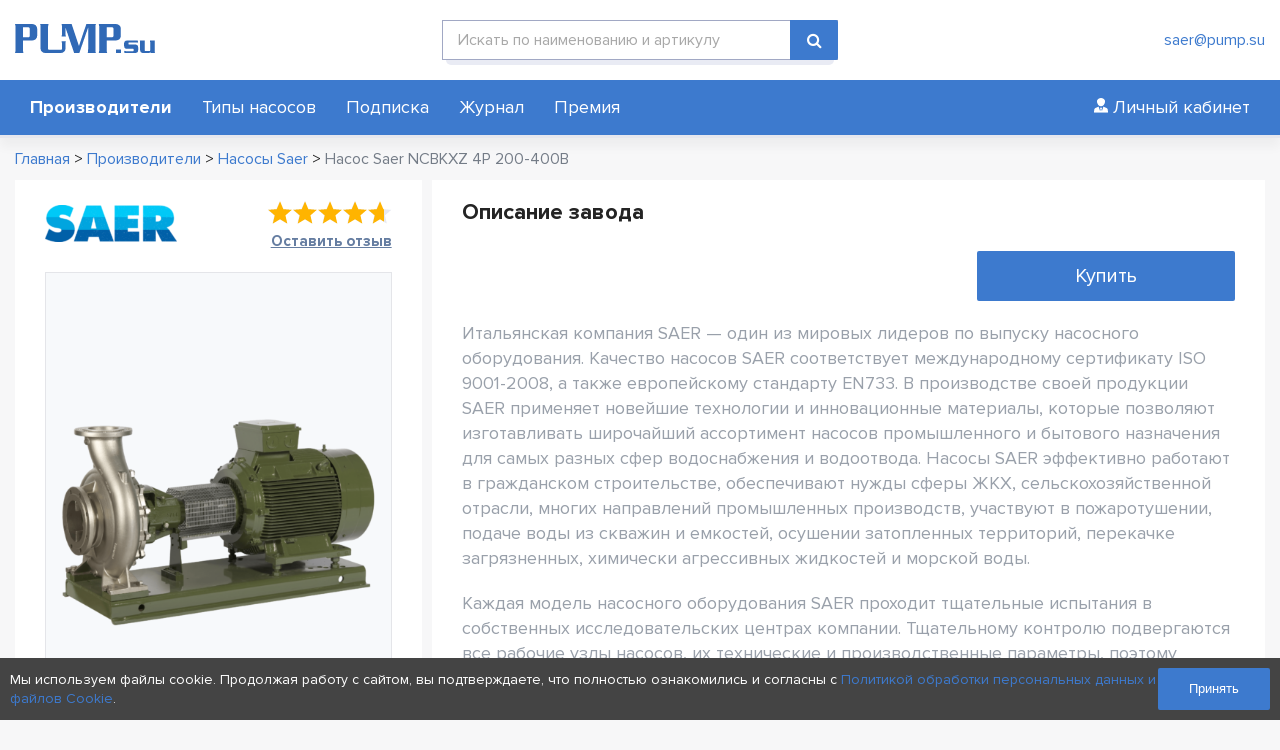

--- FILE ---
content_type: text/html; charset=UTF-8
request_url: https://pump.su/product/saer-ncbkxz-4p-200-400b/
body_size: 17822
content:
<!DOCTYPE html>
<html lang="ru" >
<head>
<meta charset="UTF-8"/>
<meta http-equiv="X-UA-Compatible" content="IE=edge"/>
<meta name="viewport" content="width=device-width, initial-scale=1"/>

<title>Консольные насосы Saer NCBKXZ 4P 200-400B | PUMP.su</title>
<meta name="description" content="Насосы из нержавеющей стали AISI 316L Saer NCBKXZ 4P 200-400B с характеристиками P = 132кВт, Q = от 200 м3/ч до 1025 м3/ч, H = от 28,5 м до 56 м"/>
<meta name="keywords" content="консольные насосы, насосы Saer, saer" />

<meta property="og:type" content="website" />
<meta property="og:site_name" content="PUMP.su"/>
<meta property="og:url" content="https://pump.su/product/saer-ncbkxz-4p-200-400b/" />
<meta property="og:title" content="Консольные насосы Saer NCBKXZ 4P 200-400B | PUMP.su" />
<meta property="og:description" content="Насосы из нержавеющей стали AISI 316L Saer NCBKXZ 4P 200-400B с характеристиками P = 132кВт, Q = от 200 м3/ч до 1025 м3/ч, H = от 28,5 м до 56 м" />
<meta property="og:image" content="https://pump.su/wp-content/uploads/2020/09/pump.su-saer-ncbzx-2.png" />
<meta name="twitter:image" content="https://pump.su/wp-content/uploads/2020/09/pump.su-saer-ncbzx-2.png" />
<meta name="twitter:card" content="summary_large_image" />
<meta name="twitter:site" content="@pump.su" />
<meta name="twitter:creator" content="@m2wma.ru" />
<meta name="twitter:title" content="Консольные насосы Saer NCBKXZ 4P 200-400B | PUMP.su" />
<meta name="twitter:description" content="Насосы из нержавеющей стали AISI 316L Saer NCBKXZ 4P 200-400B с характеристиками P = 132кВт, Q = от 200 м3/ч до 1025 м3/ч, H = от 28,5 м до 56 м" />

    <link rel="apple-touch-icon" sizes="180x180" href="/apple-touch-icon.png"/>
    <link rel="icon" type="image/png" sizes="32x32" href="/favicon-32x32.png"/>
    <link rel="icon" type="image/png" sizes="16x16" href="/favicon-16x16.png"/>
    <link rel="manifest" href="/site.webmanifest"/>
    <link rel="icon" type="image/svg+xml" href="/favicon.svg"/>
    <link rel="icon" type="image/x-icon" href="/favicon.ico"/>
    
    
<link href="https://pump.su/wp-content/themes/m2wma/css/font-awesome.min.css" rel="stylesheet" type="text/css"/>
<link href="https://pump.su/wp-content/themes/m2wma/css/adaptive.css" rel="stylesheet" type="text/css"/>
<link href="https://pump.su/wp-content/themes/m2wma/css/jquery.fancybox.css" rel="stylesheet" type="text/css"/>
<link href="https://pump.su/wp-content/themes/m2wma/style.css" rel="stylesheet" type="text/css"/>

<script type="text/javascript" src="https://pump.su/wp-content/themes/m2wma/js/jquery-3.4.1.min.js"></script>

<meta name='robots' content='max-image-preview:large' />
<style id='wp-img-auto-sizes-contain-inline-css' type='text/css'>
img:is([sizes=auto i],[sizes^="auto," i]){contain-intrinsic-size:3000px 1500px}
/*# sourceURL=wp-img-auto-sizes-contain-inline-css */
</style>
<style id='wp-emoji-styles-inline-css' type='text/css'>

	img.wp-smiley, img.emoji {
		display: inline !important;
		border: none !important;
		box-shadow: none !important;
		height: 1em !important;
		width: 1em !important;
		margin: 0 0.07em !important;
		vertical-align: -0.1em !important;
		background: none !important;
		padding: 0 !important;
	}
/*# sourceURL=wp-emoji-styles-inline-css */
</style>
<style id='wp-block-library-inline-css' type='text/css'>
:root{--wp-block-synced-color:#7a00df;--wp-block-synced-color--rgb:122,0,223;--wp-bound-block-color:var(--wp-block-synced-color);--wp-editor-canvas-background:#ddd;--wp-admin-theme-color:#007cba;--wp-admin-theme-color--rgb:0,124,186;--wp-admin-theme-color-darker-10:#006ba1;--wp-admin-theme-color-darker-10--rgb:0,107,160.5;--wp-admin-theme-color-darker-20:#005a87;--wp-admin-theme-color-darker-20--rgb:0,90,135;--wp-admin-border-width-focus:2px}@media (min-resolution:192dpi){:root{--wp-admin-border-width-focus:1.5px}}.wp-element-button{cursor:pointer}:root .has-very-light-gray-background-color{background-color:#eee}:root .has-very-dark-gray-background-color{background-color:#313131}:root .has-very-light-gray-color{color:#eee}:root .has-very-dark-gray-color{color:#313131}:root .has-vivid-green-cyan-to-vivid-cyan-blue-gradient-background{background:linear-gradient(135deg,#00d084,#0693e3)}:root .has-purple-crush-gradient-background{background:linear-gradient(135deg,#34e2e4,#4721fb 50%,#ab1dfe)}:root .has-hazy-dawn-gradient-background{background:linear-gradient(135deg,#faaca8,#dad0ec)}:root .has-subdued-olive-gradient-background{background:linear-gradient(135deg,#fafae1,#67a671)}:root .has-atomic-cream-gradient-background{background:linear-gradient(135deg,#fdd79a,#004a59)}:root .has-nightshade-gradient-background{background:linear-gradient(135deg,#330968,#31cdcf)}:root .has-midnight-gradient-background{background:linear-gradient(135deg,#020381,#2874fc)}:root{--wp--preset--font-size--normal:16px;--wp--preset--font-size--huge:42px}.has-regular-font-size{font-size:1em}.has-larger-font-size{font-size:2.625em}.has-normal-font-size{font-size:var(--wp--preset--font-size--normal)}.has-huge-font-size{font-size:var(--wp--preset--font-size--huge)}.has-text-align-center{text-align:center}.has-text-align-left{text-align:left}.has-text-align-right{text-align:right}.has-fit-text{white-space:nowrap!important}#end-resizable-editor-section{display:none}.aligncenter{clear:both}.items-justified-left{justify-content:flex-start}.items-justified-center{justify-content:center}.items-justified-right{justify-content:flex-end}.items-justified-space-between{justify-content:space-between}.screen-reader-text{border:0;clip-path:inset(50%);height:1px;margin:-1px;overflow:hidden;padding:0;position:absolute;width:1px;word-wrap:normal!important}.screen-reader-text:focus{background-color:#ddd;clip-path:none;color:#444;display:block;font-size:1em;height:auto;left:5px;line-height:normal;padding:15px 23px 14px;text-decoration:none;top:5px;width:auto;z-index:100000}html :where(.has-border-color){border-style:solid}html :where([style*=border-top-color]){border-top-style:solid}html :where([style*=border-right-color]){border-right-style:solid}html :where([style*=border-bottom-color]){border-bottom-style:solid}html :where([style*=border-left-color]){border-left-style:solid}html :where([style*=border-width]){border-style:solid}html :where([style*=border-top-width]){border-top-style:solid}html :where([style*=border-right-width]){border-right-style:solid}html :where([style*=border-bottom-width]){border-bottom-style:solid}html :where([style*=border-left-width]){border-left-style:solid}html :where(img[class*=wp-image-]){height:auto;max-width:100%}:where(figure){margin:0 0 1em}html :where(.is-position-sticky){--wp-admin--admin-bar--position-offset:var(--wp-admin--admin-bar--height,0px)}@media screen and (max-width:600px){html :where(.is-position-sticky){--wp-admin--admin-bar--position-offset:0px}}

/*# sourceURL=wp-block-library-inline-css */
</style><style id='global-styles-inline-css' type='text/css'>
:root{--wp--preset--aspect-ratio--square: 1;--wp--preset--aspect-ratio--4-3: 4/3;--wp--preset--aspect-ratio--3-4: 3/4;--wp--preset--aspect-ratio--3-2: 3/2;--wp--preset--aspect-ratio--2-3: 2/3;--wp--preset--aspect-ratio--16-9: 16/9;--wp--preset--aspect-ratio--9-16: 9/16;--wp--preset--color--black: #000000;--wp--preset--color--cyan-bluish-gray: #abb8c3;--wp--preset--color--white: #ffffff;--wp--preset--color--pale-pink: #f78da7;--wp--preset--color--vivid-red: #cf2e2e;--wp--preset--color--luminous-vivid-orange: #ff6900;--wp--preset--color--luminous-vivid-amber: #fcb900;--wp--preset--color--light-green-cyan: #7bdcb5;--wp--preset--color--vivid-green-cyan: #00d084;--wp--preset--color--pale-cyan-blue: #8ed1fc;--wp--preset--color--vivid-cyan-blue: #0693e3;--wp--preset--color--vivid-purple: #9b51e0;--wp--preset--gradient--vivid-cyan-blue-to-vivid-purple: linear-gradient(135deg,rgb(6,147,227) 0%,rgb(155,81,224) 100%);--wp--preset--gradient--light-green-cyan-to-vivid-green-cyan: linear-gradient(135deg,rgb(122,220,180) 0%,rgb(0,208,130) 100%);--wp--preset--gradient--luminous-vivid-amber-to-luminous-vivid-orange: linear-gradient(135deg,rgb(252,185,0) 0%,rgb(255,105,0) 100%);--wp--preset--gradient--luminous-vivid-orange-to-vivid-red: linear-gradient(135deg,rgb(255,105,0) 0%,rgb(207,46,46) 100%);--wp--preset--gradient--very-light-gray-to-cyan-bluish-gray: linear-gradient(135deg,rgb(238,238,238) 0%,rgb(169,184,195) 100%);--wp--preset--gradient--cool-to-warm-spectrum: linear-gradient(135deg,rgb(74,234,220) 0%,rgb(151,120,209) 20%,rgb(207,42,186) 40%,rgb(238,44,130) 60%,rgb(251,105,98) 80%,rgb(254,248,76) 100%);--wp--preset--gradient--blush-light-purple: linear-gradient(135deg,rgb(255,206,236) 0%,rgb(152,150,240) 100%);--wp--preset--gradient--blush-bordeaux: linear-gradient(135deg,rgb(254,205,165) 0%,rgb(254,45,45) 50%,rgb(107,0,62) 100%);--wp--preset--gradient--luminous-dusk: linear-gradient(135deg,rgb(255,203,112) 0%,rgb(199,81,192) 50%,rgb(65,88,208) 100%);--wp--preset--gradient--pale-ocean: linear-gradient(135deg,rgb(255,245,203) 0%,rgb(182,227,212) 50%,rgb(51,167,181) 100%);--wp--preset--gradient--electric-grass: linear-gradient(135deg,rgb(202,248,128) 0%,rgb(113,206,126) 100%);--wp--preset--gradient--midnight: linear-gradient(135deg,rgb(2,3,129) 0%,rgb(40,116,252) 100%);--wp--preset--font-size--small: 13px;--wp--preset--font-size--medium: 20px;--wp--preset--font-size--large: 36px;--wp--preset--font-size--x-large: 42px;--wp--preset--spacing--20: 0.44rem;--wp--preset--spacing--30: 0.67rem;--wp--preset--spacing--40: 1rem;--wp--preset--spacing--50: 1.5rem;--wp--preset--spacing--60: 2.25rem;--wp--preset--spacing--70: 3.38rem;--wp--preset--spacing--80: 5.06rem;--wp--preset--shadow--natural: 6px 6px 9px rgba(0, 0, 0, 0.2);--wp--preset--shadow--deep: 12px 12px 50px rgba(0, 0, 0, 0.4);--wp--preset--shadow--sharp: 6px 6px 0px rgba(0, 0, 0, 0.2);--wp--preset--shadow--outlined: 6px 6px 0px -3px rgb(255, 255, 255), 6px 6px rgb(0, 0, 0);--wp--preset--shadow--crisp: 6px 6px 0px rgb(0, 0, 0);}:where(.is-layout-flex){gap: 0.5em;}:where(.is-layout-grid){gap: 0.5em;}body .is-layout-flex{display: flex;}.is-layout-flex{flex-wrap: wrap;align-items: center;}.is-layout-flex > :is(*, div){margin: 0;}body .is-layout-grid{display: grid;}.is-layout-grid > :is(*, div){margin: 0;}:where(.wp-block-columns.is-layout-flex){gap: 2em;}:where(.wp-block-columns.is-layout-grid){gap: 2em;}:where(.wp-block-post-template.is-layout-flex){gap: 1.25em;}:where(.wp-block-post-template.is-layout-grid){gap: 1.25em;}.has-black-color{color: var(--wp--preset--color--black) !important;}.has-cyan-bluish-gray-color{color: var(--wp--preset--color--cyan-bluish-gray) !important;}.has-white-color{color: var(--wp--preset--color--white) !important;}.has-pale-pink-color{color: var(--wp--preset--color--pale-pink) !important;}.has-vivid-red-color{color: var(--wp--preset--color--vivid-red) !important;}.has-luminous-vivid-orange-color{color: var(--wp--preset--color--luminous-vivid-orange) !important;}.has-luminous-vivid-amber-color{color: var(--wp--preset--color--luminous-vivid-amber) !important;}.has-light-green-cyan-color{color: var(--wp--preset--color--light-green-cyan) !important;}.has-vivid-green-cyan-color{color: var(--wp--preset--color--vivid-green-cyan) !important;}.has-pale-cyan-blue-color{color: var(--wp--preset--color--pale-cyan-blue) !important;}.has-vivid-cyan-blue-color{color: var(--wp--preset--color--vivid-cyan-blue) !important;}.has-vivid-purple-color{color: var(--wp--preset--color--vivid-purple) !important;}.has-black-background-color{background-color: var(--wp--preset--color--black) !important;}.has-cyan-bluish-gray-background-color{background-color: var(--wp--preset--color--cyan-bluish-gray) !important;}.has-white-background-color{background-color: var(--wp--preset--color--white) !important;}.has-pale-pink-background-color{background-color: var(--wp--preset--color--pale-pink) !important;}.has-vivid-red-background-color{background-color: var(--wp--preset--color--vivid-red) !important;}.has-luminous-vivid-orange-background-color{background-color: var(--wp--preset--color--luminous-vivid-orange) !important;}.has-luminous-vivid-amber-background-color{background-color: var(--wp--preset--color--luminous-vivid-amber) !important;}.has-light-green-cyan-background-color{background-color: var(--wp--preset--color--light-green-cyan) !important;}.has-vivid-green-cyan-background-color{background-color: var(--wp--preset--color--vivid-green-cyan) !important;}.has-pale-cyan-blue-background-color{background-color: var(--wp--preset--color--pale-cyan-blue) !important;}.has-vivid-cyan-blue-background-color{background-color: var(--wp--preset--color--vivid-cyan-blue) !important;}.has-vivid-purple-background-color{background-color: var(--wp--preset--color--vivid-purple) !important;}.has-black-border-color{border-color: var(--wp--preset--color--black) !important;}.has-cyan-bluish-gray-border-color{border-color: var(--wp--preset--color--cyan-bluish-gray) !important;}.has-white-border-color{border-color: var(--wp--preset--color--white) !important;}.has-pale-pink-border-color{border-color: var(--wp--preset--color--pale-pink) !important;}.has-vivid-red-border-color{border-color: var(--wp--preset--color--vivid-red) !important;}.has-luminous-vivid-orange-border-color{border-color: var(--wp--preset--color--luminous-vivid-orange) !important;}.has-luminous-vivid-amber-border-color{border-color: var(--wp--preset--color--luminous-vivid-amber) !important;}.has-light-green-cyan-border-color{border-color: var(--wp--preset--color--light-green-cyan) !important;}.has-vivid-green-cyan-border-color{border-color: var(--wp--preset--color--vivid-green-cyan) !important;}.has-pale-cyan-blue-border-color{border-color: var(--wp--preset--color--pale-cyan-blue) !important;}.has-vivid-cyan-blue-border-color{border-color: var(--wp--preset--color--vivid-cyan-blue) !important;}.has-vivid-purple-border-color{border-color: var(--wp--preset--color--vivid-purple) !important;}.has-vivid-cyan-blue-to-vivid-purple-gradient-background{background: var(--wp--preset--gradient--vivid-cyan-blue-to-vivid-purple) !important;}.has-light-green-cyan-to-vivid-green-cyan-gradient-background{background: var(--wp--preset--gradient--light-green-cyan-to-vivid-green-cyan) !important;}.has-luminous-vivid-amber-to-luminous-vivid-orange-gradient-background{background: var(--wp--preset--gradient--luminous-vivid-amber-to-luminous-vivid-orange) !important;}.has-luminous-vivid-orange-to-vivid-red-gradient-background{background: var(--wp--preset--gradient--luminous-vivid-orange-to-vivid-red) !important;}.has-very-light-gray-to-cyan-bluish-gray-gradient-background{background: var(--wp--preset--gradient--very-light-gray-to-cyan-bluish-gray) !important;}.has-cool-to-warm-spectrum-gradient-background{background: var(--wp--preset--gradient--cool-to-warm-spectrum) !important;}.has-blush-light-purple-gradient-background{background: var(--wp--preset--gradient--blush-light-purple) !important;}.has-blush-bordeaux-gradient-background{background: var(--wp--preset--gradient--blush-bordeaux) !important;}.has-luminous-dusk-gradient-background{background: var(--wp--preset--gradient--luminous-dusk) !important;}.has-pale-ocean-gradient-background{background: var(--wp--preset--gradient--pale-ocean) !important;}.has-electric-grass-gradient-background{background: var(--wp--preset--gradient--electric-grass) !important;}.has-midnight-gradient-background{background: var(--wp--preset--gradient--midnight) !important;}.has-small-font-size{font-size: var(--wp--preset--font-size--small) !important;}.has-medium-font-size{font-size: var(--wp--preset--font-size--medium) !important;}.has-large-font-size{font-size: var(--wp--preset--font-size--large) !important;}.has-x-large-font-size{font-size: var(--wp--preset--font-size--x-large) !important;}
/*# sourceURL=global-styles-inline-css */
</style>

<style id='classic-theme-styles-inline-css' type='text/css'>
/*! This file is auto-generated */
.wp-block-button__link{color:#fff;background-color:#32373c;border-radius:9999px;box-shadow:none;text-decoration:none;padding:calc(.667em + 2px) calc(1.333em + 2px);font-size:1.125em}.wp-block-file__button{background:#32373c;color:#fff;text-decoration:none}
/*# sourceURL=/wp-includes/css/classic-themes.min.css */
</style>
</head>
<body data-rsssl=1 id="top" class="">
    <div id="header" class="bg-white mg-bt-10 clr box-shadow relative">
        <div class="m-wrap">
            <div class="row clr">
                <div class="flex flex-mid space-between">
                    <div class="bl-deck-3 bl-tab-15 bl-mob-8 logo-block box pad-tb-20 ln-h-1">
                        <a href="/" class="logo inline-block v-middle"><img src="https://pump.su/wp-content/themes/m2wma/img/logo.svg" alt="логотип"/></a>
                    </div>

                    <div class="mob-nav bl-deck-2 bl-tab-2 bl-mob-4 clr box mob-show">
                        <button type="button" class="nav-open flex-mid fl-right" data-href="#mobile-menu">
                            <div class="mn-lines">
                                <span class="mn-line animate"></span>
                                <span class="mn-line animate"></span>
                                <span class="mn-line animate"></span>
                            </div>
                        </button>
                    </div>

                    <div class="bl-deck-4 box pad-tb-20 mob-hide">
                        <form id="searchform" class="searchbox_form" autocomplete="on" action="https://pump.su" method="get">
    <div class="clr ico-field input-wrapper relative">
        <input type="text" name="s" id="search_box" value="" placeholder="Искать по наименованию и артикулу"/>
                <button type="submit" class="fa fa-search button"></button>
    </div>
</form>                    </div>

                    <div class="contacts bl-deck-3 bl-tab-5 mob-hide box pad-tb-15 text-right nowrap">
                        <a href="tel:" class="block"></a><a href="mailto:saer@pump.su" class="block">saer@pump.su</a>                    </div>
                </div>
            </div>
        </div>
    
        <div id="mobile-menu" class="bg-card menu-block animate">
            <div class="m-wrap">
                <div class="flex flex-center flex-wrap space-between">
                    <ul id="menu-main-menu" class="line-menu menu menu-scroll text-white f-18"><li id="menu-item-18692" class="bold menu-item menu-item-type-post_type menu-item-object-page menu-item-18692"><a href="https://pump.su/catalog/">Производители</a></li>
<li id="menu-item-34564" class="menu-item menu-item-type-post_type menu-item-object-page menu-item-34564"><a href="https://pump.su/nasos-type/">Типы насосов</a></li>
<li id="menu-item-18704" class="menu-item menu-item-type-post_type menu-item-object-page menu-item-18704"><a href="https://pump.su/business/">Подписка</a></li>
<li id="menu-item-18693" class="menu-item menu-item-type-taxonomy menu-item-object-category menu-item-18693"><a href="https://pump.su/journal/">Журнал</a></li>
<li id="menu-item-46378" class="menu-item menu-item-type-post_type menu-item-object-page menu-item-46378"><a href="https://pump.su/awards/">Премия</a></li>
</ul>                    <div class="account-btn nowrap box pad-tb-5 f-18">
                        <a href="/account/" class="head_login inline-block pad-tb-5 text-white"><img src="https://pump.su/wp-content/themes/m2wma/img/useric-w.svg"/> <span>Личный кабинет</span></a>
                    </div>
                    <div class="mob-show box mg-bt-15"><form id="searchform" class="searchbox_form" autocomplete="on" action="https://pump.su" method="get">
    <div class="clr ico-field input-wrapper relative">
        <input type="text" name="s" id="search_box" value="" placeholder="Искать по наименованию и артикулу"/>
                <button type="submit" class="fa fa-search button"></button>
    </div>
</form></div>
                </div>
            </div>
        </div>
    </div>
    <div class="breadcrumb m-wrap mg-bt-10" itemscope="" itemtype="http://schema.org/BreadcrumbList"><span itemprop="itemListElement" itemscope itemtype="https://schema.org/ListItem"><a href="/" title="Главная" itemprop="item"><span itemprop="name">Главная</span></a><meta itemprop="position" content="1" /></span><span class="sep">  >  </span><span itemprop="itemListElement" itemscope itemtype="https://schema.org/ListItem"><a href="/catalog/" title="Производители" itemprop="item"><span itemprop="name">Производители</span></a><meta itemprop="position" content="2" /></span><span class="sep">  >  </span><span itemprop="itemListElement" itemscope itemtype="https://schema.org/ListItem"><a href="https://pump.su/catalog/saer/" itemprop="item"><span itemprop="name">Насосы Saer</span></a><meta itemprop="position" content="3" /></span><span class="sep">  >  </span><span itemprop="itemListElement" itemscope itemtype="https://schema.org/ListItem"><span class="text-l-grey2" itemprop="name">Насос Saer NCBKXZ 4P 200-400B</span><meta itemprop="position" content="4" /></span></div>
<div id="content" class="m-wrap flex flex-wrap">
    <div class="sidebar left-side bl-deck-4 flex">
            <div class="plitka_ct h-100">
        <div class="flex flex-wrap flex-center space-between mg-bt-20">
            <a href="https://pump.su/catalog/saer/"><img src="https://pump.su/wp-content/uploads/2020/09/logo_saer-132x37.png" alt="Производитель насосов Saer" title="Производитель насосов Saer"/></a>
                <div class="rating alignright clr">
            <div class="stars mg-bt-5"><div class="rank" style="width: 94.117647058824%;"></div></div>
            <div class="text-right"><a href="#" m2modal="#reviews-modal" class="filter_prod_link underline">Оставить отзыв</a></div>
        </div>
        </div>
        
        <div class="img_single_ct">	
            <img src="https://pump.su/wp-content/uploads/2020/09/pump.su-saer-ncbzx-2-430x285.png" alt="Купить насос Saer NCBKXZ 4P 200-400B" title="Купить насос Saer NCBKXZ 4P 200-400B"/>
        </div>
        
                <h1>Saer NCBKXZ 4P 200-400B</h1>
        
        <div class="single_params_list f-18">
            <div class="single_params_list_item">Производитель: <span class="text-l-grey2">Saer</span></div>
			            <div class="single_params_list_item">Модель: <a href="https://pump.su/product-tag/saer-ncb/">Консольные насосы Saer NCB</a></div>
                                    <div class="single_params_list_item">Страна: <span class="text-l-grey2">Италия</span></div>
                        <h4>Характеристики</h4>
                        <div class="single_params_list_item">Производительность: <span class="text-l-grey2">от 200 до 1025 м³/ч</span></div>
                                    <div class="single_params_list_item">Напор: <span class="text-l-grey2">от 28.5 до 56 м</span></div>
                                    <div class="single_params_list_item">Мощность двигателя: <span class="text-l-grey2">132 кВт</span></div>
                                    <div class="single_params_list_item">Класс защиты электродвигателя: <span class="text-l-grey2">IP55</span></div>
                                    <div class="single_params_list_item">Класс эффективности электродвигателя: <span class="text-l-grey2">IE3</span></div>
                        
            <div class="single_params_list_item">Напряжение: <span class="text-l-grey2">3~ (трёхфазный ток)</span></div>
            
                        <div class="single_params_list_item">Количество оборотов: <span class="text-l-grey2">1450 об/мин</span></div>
                                    <div class="single_params_list_item">Материал корпуса: <span class="text-l-grey2">Нержавеющая сталь AISI 316L</span></div>
                                            <div class="single_params_list_item">Тип насоса:
                                                            <a href="https://pump.su/nasos-type/konsolnye-nasosy/">Консольные насосы</a>, <a href="https://pump.su/nasos-type/poverhnostnye-nasosy/">Поверхностные насосы</a>                    </div>
                                    <div class="single_params_list_item">Присоединение на стороне всасывания: <span class="text-l-grey2">DN250</span></div>
                                    <div class="single_params_list_item">Присоединение с напорной стороны: <span class="text-l-grey2">DN200</span></div>
                        
            <div class="single_params_list_item">Жидкость: <span class="text-l-grey2">Вода</span></div>
            <div class="single_params_list_item">Тип перекачиваемой жидкости: <span class="text-l-grey2">чистая, не взрывоопасная, не агрессивная в отношении материалов насоса, без абразивных примесей</span></div>
            
                        <div class="single_params_list_item">Температура перекачиваемой жидкости: <span class="text-l-grey2">от -15 до 120 °C</span></div>
                                    <div class="single_params_list_item">Вес: <span class="text-l-grey2">1605 кг</span></div>
                                    <div class="single_params_list_item">Тип соединения: <span class="text-l-grey2">Фланец</span></div>
                        <br />
            <div class="single_params_list_item">Область применения: <span class="text-l-grey2">Строительство, Промышленность, Сельское хозяйство и ирригация, Жилые и офисные здания</span></div>
        </div>
    </div>
    <div class="formcbzak w-100">
<form class="clr plitka_ct" action="feedback" method="POST" enctype="multipart/form-data" name="main-form-1" id="main-form-1" onsubmit="return false">
    <h3 class="mg-bt-0">Оставить заявку</h3>
    <br />
    <div class="labeled_select input-wrapper relative bg-white mg-bt-20">
        <input type="text" name="name" id="main-name-1" placeholder="" required=""/>
        <label class="placeholder" for="main-name-1">Ваше Имя</label>
    </div>
    
    <div class="labeled_select input-wrapper relative bg-white mg-bt-20">
        <input type="text" name="phone" id="main-phone-1" placeholder="" required=""/>
        <label class="placeholder" for="main-phone-1">Ваш Телефон</label>
    </div>
    
    <div class="labeled_select input-wrapper relative bg-white mg-bt-20">
        <input type="text" name="email" id="main-email-1" placeholder="" required=""/>
        <label class="placeholder" for="main-email-1">Ваш email</label>
    </div>
    
    <input type="hidden" name="url" value="https://pump.su/product/saer-ncbkxz-4p-200-400b/"/>
    <input type="hidden" name="user_id" value="7"/>    <input type="hidden" name="cat_id" value="21"/>            <input type="hidden" name="product_id" value="31274"/>
        <div class="privacy clr mg-bt-15 small text-l-grey">
    <input class="hidden" type="checkbox" name="agreement" value="1" id="agreement-1" checked=""/>
    <label for="agreement-1">Заполняя форму я даю своё <a href="/privacy/" target="blank" class="underline">Согласие на Обработку персональных данных</a>, в соответствии с Федеральном законом от 27.07.2006 года № 152-Ф3 «О персональных данных».</label>
</div>    <input type="submit" value="Оставить заявку" class="button mg-bt-15 w-100"/>
    <div class="log-text text-center"></div>
</form>
</div>
</div>    
    <div class="bl-deck-8 flex flex-wrap">
        <div class="plitka_ct">

            <div class="plitka_h_ct">
                                <h2>Описание завода</h2>
            </div>

                            <div class="video-block flex">
                    <div class="single_video_item lazy bord-r-5 overflow relative mg-bt-20 bl-deck-8 bl-tab-8" action="lazyvideo" data-frame="https://youtu.be/6rrAgOVR5Vs">
                    </div>
                    <a href="#" m2modal="#single-modal" class="single_zavod_bg bl-deck-4 bl-tab-4 bord-r-5 button mg-bt-20 f-20 text-white flex flex-center flex-content-center">Купить</a><div id="single-modal" class="m2-modal">
                    <div class="table-cell">
                        <div class="mod-container thin-scrollbar animate">
                            <div class="row clr">
                                <div class="fa fa-times close"></div>
                            </div>
                            <div class="box clr">
                                <b class="h4">Где купить</b>
                                <div class="clr">
                                    <a external-proizvoditel="21" class="company_item bg-l-grey relative clr" href="https://kometta.ru" target="_blank">
                                        <div class="flex flex-wrap flex-center">
                                            <div class="company_logo_ct bl-deck-7 box">
                                                <img class="company_logo" src="https://pump.su/wp-content/uploads/2024/01/logo7705558076.png"/>
                                            </div>
                                            <div class="bl-deck-5 box">
                                                <div class="company_item_name text-l-grey2">ООО "Кометта Рус"</div>
                                                <div class="company_item_link text-special">kometta.ru</div>
                                            </div>
                                        </div>
                                    </a>
                                </div>
                                
                                <b class="h4 mg-bt-0">Оставить заявку</b>
                                <form class="clr pad-tb-15" action="feedback" method="POST" enctype="multipart/form-data" name="modal-form" id="modal-form">
                                    <div class="clr">
                                       <input type="text" id="single-name" name="name" required=""/>
                                       <label class="placeholder" for="single-name">Ваше Имя</label>
                                    </div>
                                    <div class="clr">
                                       <input type="text" id="single-phone" name="phone" required=""/>
                                       <label class="placeholder" for="single-phone">Ваш Телефон</label>
                                    </div>
                                    <div class="clr">
                                       <input type="text" id="single-email" name="email" required=""/>
                                       <label class="placeholder" for="single-email">Ваш email</label>
                                    </div>
                                    <input type="hidden" name="url" value="https://pump.su/product/saer-ncbkxz-4p-200-400b/"/>
                                    <input type="hidden" name="user_id" value="7"/>
                                    <input type="hidden" name="cat_id" value="21"/>
                                    <input type="hidden" name="product_id" value="31274"/>
                                    <div class="clr">
                                        <div class="privacy clr mg-bt-15 small text-l-grey">
    <input class="hidden" type="checkbox" name="agreement" value="1" id="agreement-2" checked=""/>
    <label for="agreement-2">Заполняя форму я даю своё <a href="/privacy/" target="blank" class="underline">Согласие на Обработку персональных данных</a>, в соответствии с Федеральном законом от 27.07.2006 года № 152-Ф3 «О персональных данных».</label>
</div>
                                        <button type="submit" class="button mg-bt-10 w-100">Оставить заявку</button>
                                    </div>
                                    <div class="log-text small bold box clr"></div>
                                </form>
                            </div>
                        </div>
                        <div class="overlay"></div>
                    </div>
                </div>                </div>
            
            <div class="text-l-grey f-18">
                <p>Итальянская компания SAER — один из мировых лидеров по выпуску насосного оборудования. Качество насосов SAER соответствует международному сертификату ISO 9001-2008, а также европейскому стандарту EN733. В производстве своей продукции SAER применяет новейшие технологии и инновационные материалы, которые позволяют изготавливать широчайший ассортимент насосов промышленного и бытового назначения для самых разных сфер водоснабжения и водоотвода. Насосы SAER эффективно работают в гражданском строительстве, обеспечивают нужды сферы ЖКХ, сельскохозяйственной отрасли, многих направлений промышленных производств, участвуют в пожаротушении, подаче воды из скважин и емкостей, осушении затопленных территорий, перекачке загрязненных, химически агрессивных жидкостей и морской воды. <p>
Каждая модель насосного оборудования SAER проходит тщательные испытания в собственных исследовательских центрах компании. Тщательному контролю подвергаются все рабочие узлы насосов, их технические и производственные параметры, поэтому оборудование SAER заслужило высокие оценки как специалистов отрасли водоснабжения, так и обычных потребителей.</p>
            </div>
            
        </div>
        
            <div class="plitka_ct">
        <div class="reviews clr">
            <div class="plitka_h_ct flex flex-center space-between mob-block">
                <h2>Отзывы о производителе</h2>
                <a href="/reviews/?proizv_review=21" class="underline f-18">Все отзывы</a>
            </div>
            <div class="row clr">
                <div class="flex flex-wrap mob-block">
                                                <div class="bl-deck-4 box mg-bt-20">
                            <div class="review comment">
    <div class="clr">
                    <a href="https://pump.su/catalog/saer/"><img class="review_logo" src="https://pump.su/wp-content/uploads/2020/09/logo_saer-132x37.png" /></a>
                        <div class="pad-tb-10 rating">
            <div class="stars"><div class="rank" style="width: 80%;"></div></div>
        </div>
    </div>
    <div class="comment-text">
        <div class="comment-meta commentmetadata mg-bt-10 flex flex-wrap flex-center space-between">
            <div class="name">Ranger</div>
            <div class="text-l-grey">
                30.07.2023            </div>
        </div>
        <div class="review-text text-l-grey f-18">
            <p>Купил для дачного участка SAER CFP-CF. Небольшой, но достаточно мощный...</p>        </div>
    </div>
</div>                            </div>
                                                <div class="bl-deck-4 box mg-bt-20">
                            <div class="review comment">
    <div class="clr">
                    <a href="https://pump.su/catalog/saer/"><img class="review_logo" src="https://pump.su/wp-content/uploads/2020/09/logo_saer-132x37.png" /></a>
                        <div class="pad-tb-10 rating">
            <div class="stars"><div class="rank" style="width: 100%;"></div></div>
        </div>
    </div>
    <div class="comment-text">
        <div class="comment-meta commentmetadata mg-bt-10 flex flex-wrap flex-center space-between">
            <div class="name">Pashman</div>
            <div class="text-l-grey">
                16.08.2020            </div>
        </div>
        <div class="review-text text-l-grey f-18">
            <p>Saer IR4P. Всё просто. РАБОТАЕТ. Качает воду, создаёт давление. Всё зависит...</p>        </div>
    </div>
</div>                            </div>
                                                <div class="bl-deck-4 box mg-bt-20">
                            <div class="review comment">
    <div class="clr">
                    <a href="https://pump.su/catalog/saer/"><img class="review_logo" src="https://pump.su/wp-content/uploads/2020/09/logo_saer-132x37.png" /></a>
                        <div class="pad-tb-10 rating">
            <div class="stars"><div class="rank" style="width: 100%;"></div></div>
        </div>
    </div>
    <div class="comment-text">
        <div class="comment-meta commentmetadata mg-bt-10 flex flex-wrap flex-center space-between">
            <div class="name">Сергей21</div>
            <div class="text-l-grey">
                22.12.2021            </div>
        </div>
        <div class="review-text text-l-grey f-18">
            <p>Используем для повышения давления в водопроводной сети. Раньше стоял...</p>        </div>
    </div>
</div>                            </div>
                                    </div>
            </div>
        </div>
    </div>

<div id="reviews-modal" class="m2-modal">
    <div class="table-cell">
        <div class="mod-container animate bg-white bord-r-10">
            <div class="row clr mod-header">
                <div class="close fa fa-times"></div>
            </div>
            <div class="box clr">
                <div class="text-center">
                    <b class="h3">Оставьте отзыв о производителе</b>
                    <p>Вы можете написать отзыв о производителе <br />и мы обязательно опубликуем его на сайте</p>
                </div>
                <form class="clr v-section" action="feedback" method="POST" enctype="multipart/form-data" name="modal-review-form" id="modal-review-form">

                    <input type="text" name="name" placeholder="Имя" required=""/>
                    <textarea name="review" placeholder="Текст отзыва" required="" rows="5"></textarea>
                    <div class="comment-rating f-16 text-center">
                        <p>Оцените насколько Вы остались довольны</p>
                        <div class="stars rating-check relative aligncenter mg-bt-20">
                            <input id="rev-rank-1" class="hidden" name="rating" type="radio" value="1"/>
                            <label for="rev-rank-1" class="rank absolute" style="width: 20%;z-index: 5;"></label>
                            <input id="rev-rank-2" class="hidden" name="rating" type="radio" value="2"/>
                            <label for="rev-rank-2" class="rank absolute" style="width: 40%;z-index: 4;"></label>
                            <input id="rev-rank-3" class="hidden" name="rating" type="radio" value="3"/>
                            <label for="rev-rank-3" class="rank absolute" style="width: 60%;z-index: 3;"></label>
                            <input id="rev-rank-4" class="hidden" name="rating" type="radio" value="4"/>
                            <label for="rev-rank-4" class="rank absolute" style="width: 80%;z-index: 2;"></label>
                            <input id="rev-rank-5" class="hidden" name="rating" type="radio" value="5" checked="checked"/>
                            <label for="rev-rank-5" class="rank absolute" style="width: 100%;z-index: 1;"></label>
                        </div>
                    </div>
                                            <input type="hidden" name="proizv_id" value="21" placeholder="Производитель"/>
                                        <div class="clr text-center">
                        <label class="agreement f-16">Отправляя данные, вы соглашаетесь с <a href="https://pump.su/privacy/" title="Политика конфиденциальности">политикой конфиденциальности</a>.</label>
                        <br />
                        <br />
                        <button type="submit" class="button btn-grad mg-bt-15">Отправить отзыв</button>
                        <div class="log-text"></div>
                    </div>
                </form>
            </div>
        </div>
        <div class="overlay"></div>
    </div>
</div>        
        <div class="plitka_ct">
            <form class="form-quick w-100 clr bg-l-grey pad-tb-15 box formcbzak mg-bt-30" action="feedback" method="POST" enctype="multipart/form-data" name="quick-form-2" id="quick-form-2" onsubmit="return false">
    <div class="flex flex-center flex-wrap">
    <div class="field-block box">
        <div class="labeled_select input-wrapper relative bg-white mg-bt-20">
            <input type="text" name="name" id="main-name-2" placeholder="" required=""/>
            <label class="placeholder" for="main-name-2">Ваше Имя</label>
        </div>
    </div>
    <div class="field-block box">
        <div class="labeled_select input-wrapper relative bg-white mg-bt-20">
            <input type="text" name="phone" id="main-phone-2" placeholder="" required=""/>
            <label class="placeholder" for="main-phone-2">Ваш Телефон</label>
        </div>
    </div>
    <div class="button-block box">
        <input type="submit" value="Оставить заявку" class="button mg-bt-15"/>
    </div>
    </div>
    <div class="clr box">
        <input type="hidden" name="url" value="https://pump.su/product/saer-ncbkxz-4p-200-400b/"/>
        <input type="hidden" name="user_id" value="7"/>        <input type="hidden" name="cat_id" value="21"/>                    <input type="hidden" name="product_id" value="31274"/>
                <div class="privacy clr mg-bt-15 small text-l-grey">
    <input class="hidden" type="checkbox" name="agreement" value="1" id="agreement-2" checked=""/>
    <label for="agreement-2">Заполняя форму я даю своё <a href="/privacy/" target="blank" class="underline">Согласие на Обработку персональных данных</a>, в соответствии с Федеральном законом от 27.07.2006 года № 152-Ф3 «О персональных данных».</label>
</div>    </div>
    <div class="clr box log-text"></div>
</form>
            <div class="plitka_h_ct">
                <h2>Описание насоса</h2>
            </div>
            <div class="content text-l-grey f-18 clr">
                <p>На рынке насосного оборудования <a href="https://pump.su/nasos-type/odnostupenchatye-nasosy/">одноступенчатые насосы</a> представлены широчайшим ассортиментом моделей и версий для различных сфер применения. Среди наиболее популярных категорий — дренажные, скважинные, фекальные, шламовые, пищевые, санитарные, пожарные, самовсасывающие и некоторые другие версии одноступенчатого насосного оборудования.</p>
<p>
<a href="https://pump.su/nasos-type/odnostupenchatye-nasosy/">Одноступенчатые насосы</a> применяется для организации функционирования различных систем водоснабжения, используются для забора воды из естественных водоемов, скважин и колодцев, эффективно реализуют процессы ирригации в сельскохозяйственной отрасли, а также участвуют в процессах перекачки разных категорий жидкостей в промышленных производствах. </p>
<p>
В числе преимущественных характеристик <a href="https://pump.su/nasos-type/odnostupenchatye-nasosy/">одноступенчатых насосов</a> можно отметить компактность и мобильность конструкции, простоту установки и эксплуатации, неприхотливость в техническом обслуживании в сочетании с высоким КПД. Благодаря простоте конструкции <a href="https://pump.su/nasos-type/odnostupenchatye-nasosy/">одноступенчатые насосы</a> характеризуются высокой степенью надежности. Они имеют длительный срок службы и бесперебойно работают даже в сложных условиях.</p>
            </div>
        </div>
    </div>
</div>

<div class="m-wrap">
            <div class="plitka_ct">
            <div class="plitka_h_ct">
                <h2>Где купить</h2>
            </div>
            <a external-proizvoditel="21" class="company_item bg-l-grey relative" href="https://kometta.ru" target="_blank">
                    <div class="premium_ct flex mob-block f-18">
                        <div class="premium_left">
                            <div class="company_logo_ct flex flex-center">
                                <img class="company_logo" src="https://pump.su/wp-content/uploads/2024/01/logo7705558076.png"/>
                            </div>
                            <div class="company_item_name_link">
                                <div class="company_item_name text-l-grey2">ООО "Кометта Рус"</div>
                                <div class="company_item_link">kometta.ru</div>
                            </div>
                        </div>
                        <div class="premium_right text-l-grey2">
                            <p>Кометта - это известный бренд отечественного производителя насосов, который успешно работает на российском рынке с 2014 года. Особенно активное продвижение продукции нашей компании началось весной 2022 года.</p>
                        </div>
                    </div>
                    <img class="company_arrow" src="https://pump.su/wp-content/themes/m2wma/img/arrow3.svg"/>
            </a>
        </div>
        
            <div id="dop-content" class="plitka_ct text-l-grey f-18 clr">
        <p><img class="alignright" src="https://pump.su/wp-content/uploads/2020/09/pump.su-saer-ncbzx-2b.png" />Центробежные одноступенчатые <a href="https://pump.su/nasos-type/konsolnye-nasosy/">Консольные насосы</a> Saer NCBKXZ 4P 200-400B характеризуются высокой надежностью, производительностью и простотой управления. Это высокоэффективное многофункциональное насосное оборудование, которое предназначено для перекачки чистых и слегка загрязненных жидкостей широкого температурного диапазона — от -15 С до +120 С. Благодаря отличным рабочим параметрам, а также компактности конструкции и простоте эксплуатации центробежное <a href="https://pump.su/catalog/">насосное оборудование</a> Saer NCBKXZ 4P 200-400B нашло широкое применение практически во всех направлениях деятельности в области водоснабжения и водоотведения. Многофункциональность использования центробежных <a href="https://pump.su/journal/?proizv_news=21">насосов Saer</a> IR обеспечивает также возможность горизонтальной и вертикальной установки.</p>
<p>
Насосы Saer NCBKXZ 4P 200-400B используются в промышленности, сельскохозяйственной отрасли, сферы ЖКХ, малом бизнесе и частном секторе, где применяются для реализации циркуляции жидкости в системах отопления и кондиционирования, организации повышения давления в системах водоснабжения, используются для перекачивания жидкости из всевозможных резервуаров, работают на поливе и в установках пожаротушения, а также многонасосных автоматических станциях повышения давления.</p>
<p><img class="alignleft" src="https://pump.su/wp-content/uploads/2020/09/pump.su-saer-pic3-a.jpg" />Центробежные <a href="https://pump.su/nasos-type/konsolnye-nasosy/">консольные насосы</a> Saer NCBKXZ 4P 200-400B функционируют с производительностью в диапазоне от 200 до 1025 м³/ч и формируют напор от 28.5 до 56 м. Все составляющие оборудования изготовлены из высококачественных материалов, которые устойчивы к коррозии, окислению и механическим повреждениям, что обеспечивает длительный рабочий ресурс насосов. Корпус оборудования изготовлен из качественного материала: Нержавеющая сталь AISI 316, ротор - из нержавеющей стали, а рабочее колесо из латуни.</p>
<p>
Асинхронный двигатель центробежных <a href="https://pump.su/journal/?proizv_news=21">насосов Saer</a> IR обладает лучшими показателями энергоэффективности в своем классе. Двигательная система оборудования изготовлена по инновационной технологии и имеет длительный рабочий ресурс. Двигатель <a href="https://pump.su/journal/?proizv_news=21">насосов Saer</a> NCBKXZ 4P 200-400B мощностью 132 кВт, напряжением 3~ (трёхфазный ток) работает со скоростью 1450 об./мин. Он бесперебойно функционирует даже при повышенных нагрузках.</p>
        </div>
    
    <div id="items" class="plitka_ct">
    <div class="plitka_h_ct flex flex-center space-between">
        <h2>Похожие варианты</h2>
            </div>
    <div id="items-slider" class="m2-slider swipe" items-desk="4" items-tab="3" items-mob="1" play="no">
                    <div class="m2-slide">
            <div class="item-slide bg-white mg-bt-30">
    <div class="thumbnail-box overflow">
        <a href="https://pump.su/product/lowara-nscf-200-500-1320/" title="Lowara NSCF 200-500/1320" class="thumbnail w-100 h-100 block bg-contain bg-no-rep bg-center" style="background-image: url('https://pump.su/wp-content/uploads/2020/08/pump.su-lowara-nscf-1-430x297.png');"></a>
    </div>
    <div class="flex flex-center space-between">
                <a href="https://pump.su/catalog/lowara/"><img src="https://pump.su/wp-content/uploads/2020/07/pump.su-lowara-logobig-190x37.png" alt="Производитель насосов Lowara" title="Производитель насосов Lowara"/></a>
                <a href="https://pump.su/product/lowara-nscf-200-500-1320/" class="bold text-grey" title="Lowara NSCF 200-500/1320">Lowara NSCF 200-500/1320</a>
    </div>
</div>            </div>
                    <div class="m2-slide">
            <div class="item-slide bg-white mg-bt-30">
    <div class="thumbnail-box overflow">
        <a href="https://pump.su/product/lowara-nscf-200-400-900/" title="Lowara NSCF 200-400/900" class="thumbnail w-100 h-100 block bg-contain bg-no-rep bg-center" style="background-image: url('https://pump.su/wp-content/uploads/2020/08/pump.su-lowara-nscf-1-430x297.png');"></a>
    </div>
    <div class="flex flex-center space-between">
                <a href="https://pump.su/catalog/lowara/"><img src="https://pump.su/wp-content/uploads/2020/07/pump.su-lowara-logobig-190x37.png" alt="Производитель насосов Lowara" title="Производитель насосов Lowara"/></a>
                <a href="https://pump.su/product/lowara-nscf-200-400-900/" class="bold text-grey" title="Lowara NSCF 200-400/900">Lowara NSCF 200-400/900</a>
    </div>
</div>            </div>
            </div>
</div>

            <div id="action" class="flex flex-stretch flex-wrap">
        <div class="pump-help bl-deck-6 bl-tab-6 mg-bt-10 bg-cover bg-center text-white flex flex-center flex-content-center">
            <p class="f-30 mg-bt-10">Не знаете какой <br />выбрать насос?</p>
            <p class="h1">Мы поможем!</p>
        </div>
        <div class="plitka_ct bl-deck-6 bl-tab-6">
            <div class="formcbzak">
                <form action="feedback" class="plitka_ct" method="POST" enctype="multipart/form-data" name="action-form-3" id="action-form-3">
                    <div class="plitka_h_ct">
                        <h3>Оставить заявку</h3>
                    </div>
                    
                    <div class="labeled_select input-wrapper relative bg-white mg-bt-20">
                        <input type="text" id="action-name-3" name="name" required="" placeholder=""/>
                        <label class="placeholder" for="action-name-3">Ваше Имя</label>
                    </div>
                    
                    <div class="labeled_select input-wrapper relative bg-white mg-bt-20">
                        <input type="text" id="action-phone-3" name="phone" required="" placeholder=""/>
                        <label class="placeholder" for="action-phone-3">Ваше Телефон</label>
                    </div>
                    
                    <div class="labeled_select input-wrapper relative bg-white mg-bt-20">
                        <input type="text" id="action-email-3" name="email" required="" placeholder=""/>
                        <label class="placeholder" for="action-email-3">Ваш email</label>
                    </div>
                    
                    <input type="hidden" name="url" value="https://pump.su/product/saer-ncbkxz-4p-200-400b/"/>
                    <input type="hidden" name="user_id" value="7"/>                    <input type="hidden" name="cat_id" value="21"/>                                            <input type="hidden" name="product_id" value="31274"/>
                    
                    <div class="privacy clr mg-bt-15 small text-l-grey">
    <input class="hidden" type="checkbox" name="agreement" value="1" id="agreement-3" checked=""/>
    <label for="agreement-3">Заполняя форму я даю своё <a href="/privacy/" target="blank" class="underline">Согласие на Обработку персональных данных</a>, в соответствии с Федеральном законом от 27.07.2006 года № 152-Ф3 «О персональных данных».</label>
</div>                    
                    <button type="submit" class="button bold">Оставить заявку</button>
                    <div class="log-text clr small"></div>
                </form>
            </div>
        </div>
    </div>
            <div id="similar-news" class="plitka_ct">
        <div class="plitka_h_ct">
            <h3>Полезные статьи</h3>
        </div>
        <div class="clr">
            <div id="similar-slider" class="m2-slider swipe" items-desk="3" items-tab="2" items-mob="1" play="no">
                            <div class="m2-slide">
                    <div class="article bg-white mg-bt-30">
    <div class="overflow mg-bt-10">
        <a href="https://pump.su/journal/cirkulyacionnye-nasosy-saer-l-sochetanie-raznoobraziya-i-vysokih-tehnicheskih-harakteristik/" title="Циркуляционные насосы Saer L – сочетание разнообразия и высоких технических характеристик" class="thumbnail relative block bg-contain bg-no-rep bg-center" style="background-image: url('https://pump.su/wp-content/uploads/2023/05/literatura-66-505x250.jpg');"></a>
    </div>
    <a href="https://pump.su/journal/cirkulyacionnye-nasosy-saer-l-sochetanie-raznoobraziya-i-vysokih-tehnicheskih-harakteristik/" class="f-20 text-grey name overflow" title="Циркуляционные насосы Saer L – сочетание разнообразия и высоких технических характеристик">Циркуляционные насосы Saer L – сочетание разнообразия и высоких технических характеристик</a>
</div>                </div>
                            <div class="m2-slide">
                    <div class="article bg-white mg-bt-30">
    <div class="overflow mg-bt-10">
        <a href="https://pump.su/journal/obnovlennye-vertikalnye-mnogostupenchatye-nasosy-saer-mk-x/" title="Обновленные вертикальные многоступенчатые насосы Saer MK (X)" class="thumbnail relative block bg-contain bg-no-rep bg-center" style="background-image: url('https://pump.su/wp-content/uploads/2023/05/literatura-67-505x250.jpg');"></a>
    </div>
    <a href="https://pump.su/journal/obnovlennye-vertikalnye-mnogostupenchatye-nasosy-saer-mk-x/" class="f-20 text-grey name overflow" title="Обновленные вертикальные многоступенчатые насосы Saer MK (X)">Обновленные вертикальные многоступенчатые насосы Saer MK (X)</a>
</div>                </div>
                            <div class="m2-slide">
                    <div class="article bg-white mg-bt-30">
    <div class="overflow mg-bt-10">
        <a href="https://pump.su/journal/seriya-nasosov-cwm-i-mk-ocherednoe-podtverzhdenie-kachestva-produkcii-saer/" title="Серия насосов CWM и MK – очередное подтверждение качества продукции Saer" class="thumbnail relative block bg-contain bg-no-rep bg-center" style="background-image: url('https://pump.su/wp-content/uploads/2022/07/literatura-30-505x250.jpg');"></a>
    </div>
    <a href="https://pump.su/journal/seriya-nasosov-cwm-i-mk-ocherednoe-podtverzhdenie-kachestva-produkcii-saer/" class="f-20 text-grey name overflow" title="Серия насосов CWM и MK – очередное подтверждение качества продукции Saer">Серия насосов CWM и MK – очередное подтверждение качества продукции Saer</a>
</div>                </div>
                            <div class="m2-slide">
                    <div class="article bg-white mg-bt-30">
    <div class="overflow mg-bt-10">
        <a href="https://pump.su/journal/pochemu-pokupka-nasosa-saer-gramotnoe-reshenie/" title="Почему покупка насоса SAER – грамотное решение?" class="thumbnail relative block bg-contain bg-no-rep bg-center" style="background-image: url('https://pump.su/wp-content/uploads/2022/07/literatura-29-505x250.jpg');"></a>
    </div>
    <a href="https://pump.su/journal/pochemu-pokupka-nasosa-saer-gramotnoe-reshenie/" class="f-20 text-grey name overflow" title="Почему покупка насоса SAER – грамотное решение?">Почему покупка насоса SAER – грамотное решение?</a>
</div>                </div>
                            <div class="m2-slide">
                    <div class="article bg-white mg-bt-30">
    <div class="overflow mg-bt-10">
        <a href="https://pump.su/journal/novaya-seriya-nasosov-iz-italii-saer-bp/" title="Новая серия насосов из Италии – SAER BP" class="thumbnail relative block bg-contain bg-no-rep bg-center" style="background-image: url('https://pump.su/wp-content/uploads/2022/03/news-saer-1-1-505x250.jpg');"></a>
    </div>
    <a href="https://pump.su/journal/novaya-seriya-nasosov-iz-italii-saer-bp/" class="f-20 text-grey name overflow" title="Новая серия насосов из Италии – SAER BP">Новая серия насосов из Италии – SAER BP</a>
</div>                </div>
                            <div class="m2-slide">
                    <div class="article bg-white mg-bt-30">
    <div class="overflow mg-bt-10">
        <a href="https://pump.su/journal/obnovlennaya-linejka-nasosov-saer/" title="Обновленная линейка насосов SAER" class="thumbnail relative block bg-contain bg-no-rep bg-center" style="background-image: url('https://pump.su/wp-content/uploads/2022/03/news-saer-1-505x250.jpg');"></a>
    </div>
    <a href="https://pump.su/journal/obnovlennaya-linejka-nasosov-saer/" class="f-20 text-grey name overflow" title="Обновленная линейка насосов SAER">Обновленная линейка насосов SAER</a>
</div>                </div>
                            <div class="m2-slide">
                    <div class="article bg-white mg-bt-30">
    <div class="overflow mg-bt-10">
        <a href="https://pump.su/journal/monoblochnye-czentrobezhnye-nasosy-saer-cmp/" title="Моноблочные центробежные насосы Saer CMP" class="thumbnail relative block bg-contain bg-no-rep bg-center" style="background-image: url('https://pump.su/wp-content/uploads/2021/05/newssaer-2-505x250.jpg');"></a>
    </div>
    <a href="https://pump.su/journal/monoblochnye-czentrobezhnye-nasosy-saer-cmp/" class="f-20 text-grey name overflow" title="Моноблочные центробежные насосы Saer CMP">Моноблочные центробежные насосы Saer CMP</a>
</div>                </div>
                            <div class="m2-slide">
                    <div class="article bg-white mg-bt-30">
    <div class="overflow mg-bt-10">
        <a href="https://pump.su/journal/czentrobezhnye-odnostupenchatye-nasosy-saer-bp/" title="Центробежные одноступенчатые насосы Saer BP" class="thumbnail relative block bg-contain bg-no-rep bg-center" style="background-image: url('https://pump.su/wp-content/uploads/2021/05/newssaer-1-505x250.jpg');"></a>
    </div>
    <a href="https://pump.su/journal/czentrobezhnye-odnostupenchatye-nasosy-saer-bp/" class="f-20 text-grey name overflow" title="Центробежные одноступенчатые насосы Saer BP">Центробежные одноступенчатые насосы Saer BP</a>
</div>                </div>
                            <div class="m2-slide">
                    <div class="article bg-white mg-bt-30">
    <div class="overflow mg-bt-10">
        <a href="https://pump.su/journal/mnogofunkczionalnye-resheniya-ot-italyanskogo-nasosnogo-brenda-saer/" title="Многофункциональные решения от итальянского насосного бренда Saer" class="thumbnail relative block bg-contain bg-no-rep bg-center" style="background-image: url('https://pump.su/wp-content/uploads/2020/11/banner_news_saer_171120-505x250.jpg');"></a>
    </div>
    <a href="https://pump.su/journal/mnogofunkczionalnye-resheniya-ot-italyanskogo-nasosnogo-brenda-saer/" class="f-20 text-grey name overflow" title="Многофункциональные решения от итальянского насосного бренда Saer">Многофункциональные решения от итальянского насосного бренда Saer</a>
</div>                </div>
                        </div>
        </div>
    </div>
            <div class="plitka_ct">
            <div class="plitka_h_ct">
                <h2>Где купить</h2>
            </div>
            <a external-proizvoditel="21" class="company_item bg-l-grey relative" href="https://kometta.ru" target="_blank">
                    <div class="premium_ct flex mob-block f-18">
                        <div class="premium_left">
                            <div class="company_logo_ct flex flex-center">
                                <img class="company_logo" src="https://pump.su/wp-content/uploads/2024/01/logo7705558076.png"/>
                            </div>
                            <div class="company_item_name_link">
                                <div class="company_item_name text-l-grey2">ООО "Кометта Рус"</div>
                                <div class="company_item_link">kometta.ru</div>
                            </div>
                        </div>
                        <div class="premium_right text-l-grey2">
                            <p>Кометта - это известный бренд отечественного производителя насосов, который успешно работает на российском рынке с 2014 года. Особенно активное продвижение продукции нашей компании началось весной 2022 года.</p>
                        </div>
                    </div>
                    <img class="company_arrow" src="https://pump.su/wp-content/themes/m2wma/img/arrow3.svg"/>
            </a>
        </div>

    <div class="plitka_ct">
                <form id="filter-form" class="clr" method="POST" action="filter" enctype="multipart/form-data">
            <h3>Подобрать насос</h3>
            <p><span class="text-red">*</span> обязательные поля для заполнения</p>
            <div class="filter clr row relative">

                                <div class="filter-box bl-deck-3 bl-tab-3 bl-mob-12 box">
                    <div class="clr">
                        <label class="label-required text-l-grey">Производительность</label>
                    </div>
                    <div class="filter_input_ct">
                        <input name="proizv" type="number" step="0.1" min="0.1" max="4400" placeholder="от 0.1 до 4400" required/>м³/ч                    </div>
                </div>

                                <div class="filter-box bl-deck-3 bl-tab-3 bl-mob-12 box">
                    <div class="clr">
                        <label class="label-required text-l-grey">Напор</label>
                    </div>
                    <div class="filter_input_ct">
                        <input name="napor" type="number" step="0.1" min="0.4" max="380" placeholder="от 0.4 до 380" required/>м                    </div>
                </div>

                <div class="filter-box bl-deck-4 bl-tab-4 bl-mob-12 box">
                                        <div class="clr">
                        <label class="label-required text-l-grey">Тип насоса</label>
                    </div>
                    <div class="labeled_select input-wrapper relative bg-white mg-bt-20">
                        <select id="filter_nasos_type" name="nasos_type" required="">
                            <option value="">Тип насоса</option>
                            <option value="6" >Вертикальные многоступенчатые насосы</option><option value="145" >Дренажные насосы</option><option value="144" >Канализационные насосы</option><option value="4" >Консольно-моноблочные насосы</option><option value="5" >Консольные насосы</option><option value="7" >Многоступенчатые насосы</option><option value="24" >Одноступенчатые насосы</option><option value="175" >Поверхностные насосы</option><option value="174" >Погружные насосы</option><option value="8" >Циркуляционные насосы</option>                        </select>
                        <label class="placeholder" for="filter_nasos_type">Тип насоса</label>
                    </div>
                </div>

                <div class="filter-box bl-deck-2 bl-tab-2 bl-mob-12 box">
                    <div class="clr">
                        <label class="label-required text-l-grey">Тип жидкости</label>
                    </div>
                    <div class="labeled_select input-wrapper relative bg-white mg-bt-20">
                        <select id="filter_nasos_jid" name="nasos_jid" required="">
                            <option value="Вода">Вода</option>
                        </select>
                    </div>
                </div>

                <div class="clear"></div>

                <div class="filter-box bl-deck-3 bl-tab-6 bl-mob-12 box">
                                        <div class="labeled_select input-wrapper relative bg-white mg-bt-20">
                        <select name="nasos_proiz">
                            <option value="-1">Производитель</option>
                            <option value="2" >Calpeda</option><option value="27" >CNP</option><option value="25" >DAB</option><option value="23" >Ebara</option><option value="141" >ESPA</option><option value="140" >ETNA</option><option value="198" >Fancy</option><option value="136" >Flygt</option><option value="22" >Grundfos</option><option value="26" >KQ Pumps</option><option value="18" >KSB</option><option value="9" >Lowara</option><option value="139" >Masdaf</option><option value="17" >Pedrollo</option><option value="21" >Saer</option><option value="137" >Sempa</option><option value="20" >Speroni</option><option value="142" >Vandjord</option><option value="19" >Wilo</option><option value="138" >Zenit</option><option value="143" >Кометта</option>                        </select>
                        <label class="placeholder">Производитель</label>
                    </div>
                </div>
                
                <div class="filter-box bl-deck-3 bl-tab-6 bl-mob-12 box">
                    <div class="labeled_select input-wrapper relative bg-white mg-bt-20">
                                                <select id="filter_nasos_material" name="nasos_material">
                                                            <option value="">Материал корпуса</option>
                                                            <option value="Чугун">Чугун</option>
                                                            <option value="Нержавеющая сталь AISI 304">Нержавеющая сталь AISI 304</option>
                                                            <option value="Нержавеющая сталь AISI 316">Нержавеющая сталь AISI 316</option>
                                                            <option value="Бронза">Бронза</option>
                                                    </select>
                        <label class="placeholder" for="filter_nasos_material">Материал корпуса</label>
                                            </div>
                </div>
                
                <div class="filter-box bl-deck-3 bl-tab-6 bl-mob-12 box">
                    <div class="labeled_select input-wrapper relative bg-white mg-bt-20">
                                                <select id="filter_nasos_soed_type" name="nasos_soed_type">
                                                            <option value="">Тип соединения</option>
                                                            <option value="Фланец">Фланец</option>
                                                            <option value="Резьба">Резьба</option>
                                                    </select>
                        <label class="placeholder">Тип соединения</label>
                                            </div>
                </div>
                
                <div class="filter-box bl-deck-3 bl-tab-6 bl-mob-12 box">
                    <div class="labeled_select input-wrapper relative bg-white mg-bt-20">
                                                <select id="filter_nasos_speed" name="nasos_speed">
                                                        <option value="">Скорость</option>
                                                        <option value="970">970 об/мин</option>
                                                        <option value="1450">1450 об/мин</option>
                                                        <option value="2900">2900 об/мин</option>
                                                    </select>
                        <label class="placeholder">Скорость</label>
                                            </div>
                </div>

                
                <div class="bl-deck-8 bl-tab-8 pad-tb-10 box f-18">
                    <input class="hidden" type="checkbox" name="soglasie" value="yes" id="filter-agreement" checked=""/>
                    <label for="filter-agreement">Я полностью ознакомился и согласен с  <a href="/user-agreement/" target="blank" class="underline">Пользовательским соглашением</a>.</label>
                </div>
                <div class="submit-filter bl-deck-4 bl-tab-4 bl-mob-12 box text-right mob-center uppercase">
                    <div class="btn_shadow_ct">
                        <button type="submit" class="button">Подобрать</button>
                    </div>
                </div>
                <div class="log-text mingif text-center clr box"></div>
            </div>
            
            
                        <input type="hidden" name="canonical" value="https://pump.su/product/saer-ncbkxz-4p-200-400b/"/>
            <input type="hidden" name="paged" value="0"/>
        </form>    </div>

    <div id="items-grid">
            </div>
</div>
<br />
        <div class="overflow">
        <br />
        <div class="m-wrap section-sm">
            <div id="manufacturers-slider" class="m2-slider swipe" items-desk="5" items-tab="4" items-mob="2" arrows="no" bullets="no" interval="3500">
                                        <div class="m2-slide partner flex flex-center flex-content-center">
                            <a href="https://pump.su/catalog/etna/" ><img class="animate" src="https://pump.su/wp-content/uploads/2023/02/pump.su-etna-logobig-230x58.png"/></a>
                        </div>
                                            <div class="m2-slide partner flex flex-center flex-content-center">
                            <a href="https://pump.su/catalog/ksb/" ><img class="animate" src="https://pump.su/wp-content/uploads/2020/09/logo_ksb-230x101.png"/></a>
                        </div>
                                            <div class="m2-slide partner flex flex-center flex-content-center">
                            <a href="https://pump.su/catalog/speroni/" ><img class="animate" src="https://pump.su/wp-content/uploads/2020/10/10_logo_speroni-230x55.png"/></a>
                        </div>
                                            <div class="m2-slide partner flex flex-center flex-content-center">
                            <a href="https://pump.su/catalog/espa/" ><img class="animate" src="https://pump.su/wp-content/uploads/2023/02/pump.su-espa-logobig-230x58.png"/></a>
                        </div>
                                            <div class="m2-slide partner flex flex-center flex-content-center">
                            <a href="https://pump.su/catalog/calpeda/" ><img class="animate" src="https://pump.su/wp-content/uploads/2020/07/pump.su-calpeda-logobig-230x56.png"/></a>
                        </div>
                                            <div class="m2-slide partner flex flex-center flex-content-center">
                            <a href="https://pump.su/catalog/masdaf/" ><img class="animate" src="https://pump.su/wp-content/uploads/2023/02/pump.su-masdaf-logobig-230x58.png"/></a>
                        </div>
                                            <div class="m2-slide partner flex flex-center flex-content-center">
                            <a href="https://pump.su/catalog/pedrollo/" ><img class="animate" src="https://pump.su/wp-content/uploads/2020/07/pump.su-pedrollo-logobig-230x55.png"/></a>
                        </div>
                                            <div class="m2-slide partner flex flex-center flex-content-center">
                            <a href="https://pump.su/catalog/flygt/" ><img class="animate" src="https://pump.su/wp-content/uploads/2023/02/pump.su-flygt-logo-230x56.png"/></a>
                        </div>
                                            <div class="m2-slide partner flex flex-center flex-content-center">
                            <a href="https://pump.su/catalog/fancy/" ><img class="animate" src="https://pump.su/wp-content/uploads/2024/06/pump.su-fancy-logo-230x66.png"/></a>
                        </div>
                                            <div class="m2-slide partner flex flex-center flex-content-center">
                            <a href="https://pump.su/catalog/wilo/" ><img class="animate" src="https://pump.su/wp-content/uploads/2020/08/pump.su-calpeda-logobig-230x97.png"/></a>
                        </div>
                                            <div class="m2-slide partner flex flex-center flex-content-center">
                            <a href="https://pump.su/catalog/vandjord/" ><img class="animate" src="https://pump.su/wp-content/uploads/2023/07/pump.su-vandjord-230x29.png"/></a>
                        </div>
                                            <div class="m2-slide partner flex flex-center flex-content-center">
                            <a href="https://pump.su/catalog/dab/" ><img class="animate" src="https://pump.su/wp-content/uploads/2020/09/logo_dab-230x73.png"/></a>
                        </div>
                                            <div class="m2-slide partner flex flex-center flex-content-center">
                            <a href="https://kometta.ru/" target="_blank"><img class="animate" src="https://pump.su/wp-content/uploads/2023/03/kometta-logotip-230x29.png"/></a>
                        </div>
                                            <div class="m2-slide partner flex flex-center flex-content-center">
                            <a href="https://pump.su/catalog/sempa/" ><img class="animate" src="https://pump.su/wp-content/uploads/2023/02/pump.su-sempa-logobig-230x58.png"/></a>
                        </div>
                                            <div class="m2-slide partner flex flex-center flex-content-center">
                            <a href="https://ebara.su" target="_blank"><img class="animate" src="https://pump.su/wp-content/uploads/2020/07/pump.su-ebara-logobig-230x65.png"/></a>
                        </div>
                                            <div class="m2-slide partner flex flex-center flex-content-center">
                            <a href="https://pump.su/catalog/kqpumps/" ><img class="animate" src="https://pump.su/wp-content/uploads/2022/10/pump.su-kqpumps-logobig-230x71.png"/></a>
                        </div>
                                            <div class="m2-slide partner flex flex-center flex-content-center">
                            <a href="https://pump.su/catalog/lowara/" ><img class="animate" src="https://pump.su/wp-content/uploads/2020/07/pump.su-lowara-logobig-230x45.png"/></a>
                        </div>
                                            <div class="m2-slide partner flex flex-center flex-content-center">
                            <a href="https://pump.su/catalog/grundfos/" ><img class="animate" src="https://pump.su/wp-content/uploads/2020/07/pump.su-grundfos-logobig-230x31.png"/></a>
                        </div>
                                            <div class="m2-slide partner flex flex-center flex-content-center">
                            <a href="https://pump.su/catalog/zenit/" ><img class="animate" src="https://pump.su/wp-content/uploads/2023/02/pump.su-zenit-logobig-230x58.png"/></a>
                        </div>
                                            <div class="m2-slide partner flex flex-center flex-content-center">
                            <a href="https://pump.su/catalog/cnp/" ><img class="animate" src="https://pump.su/wp-content/uploads/2020/10/11_logo_cnp-230x56.png"/></a>
                        </div>
                                            <div class="m2-slide partner flex flex-center flex-content-center">
                            <a href="https://pump.su/catalog/saer/" ><img class="animate" src="https://pump.su/wp-content/uploads/2020/09/logo_saer-230x64.png"/></a>
                        </div>
                                </div>
        </div>
    </div>

    <div id="footer" class="overflow section">
        <div class="m-wrap">
            <div class="row clr">
                <div class="flex-mid">
                    <div class="bl-deck-4 bl-tab-4 box mob-center">
                                                <a href="https://dzen.ru/pump.su" target="_blank" class="social_link" title="Яндекс Дзен"><img src="https://pump.su/wp-content/themes/m2wma/img/zen.png"/></a>
                        <a href="https://vk.com/selectpump" target="_blank" class="social_link" title="VK"><img src="https://pump.su/wp-content/themes/m2wma/img/vk.png"/></a>
                        <a href="https://rutube.ru/channel/26791095/" target="_blank" class="social_link" title="Rutube"><img src="https://pump.su/wp-content/themes/m2wma/img/rutube.png"/></a>
                        <a href="https://www.youtube.com/@PUMPsu" target="_blank" class="social_link" title="Youtube"><img src="https://pump.su/wp-content/themes/m2wma/img/youtube.png"/></a>
                        <a href="https://t.me/selectpump" target="_blank" class="social_link" title="Youtube"><img src="https://pump.su/wp-content/themes/m2wma/img/telegram.png"/></a>
                    </div>
                    <div class="bl-deck-4 bl-tab-4 box text-center">
                                                                        <div class="footer-menu custom_link">
                            <a href="/business/">Что такое подписка?</a>
                            <a href="/user-agreement/">Пользовательское соглашение</a><br>
                            <a href="/o-proekte/">О проекте</a>
                            <a href="/sitemap/">Карта сайта</a>
                            <a href="/privacy/">Политика обработки персональных данных</a><br />
                            <a href="/cookies-policy/">Файлы Cookie</a>
                        </div>
                                            </div>
                    <div class="bl-deck-4 bl-tab-4 box">
                        <div class="copyright clr text-l-grey text-right mob-center">
                            <p class="mg-bt-0">© 2020-2026 | База данных PUMP.su</p>
                                                    </div>
                    </div>
                </div>
            </div>
        </div>
    </div>
    
    <span class="scrollup menu-scroll text-center fixed" style="display: none;"><a href="#top" class="no-underline"><i class="fa fa-angle-up" aria-hidden="true"></i></a></span>
    
    <div id="callback-modal" class="m2-modal">
        <div class="table-cell">
            <div class="mod-container thin-scrollbar animate">
                <div class="row clr">
                    <div class="fa fa-times close"></div>
                </div>
                <div class="box clr">
                    <b class="h4">Онлайн-заявка</b>
                    <p>Оставьте заявку и наш менеджер свяжется с Вами в ближайшее время!</p>
                    <form class="clr row pad-tb-15" action="feedback" method="POST" enctype="multipart/form-data" name="modal-form" id="modal-form">
                    	<div class="bl-deck-6 bl-tab-6 box">
                    	   <input type="text" id="callback-name" name="name" required=""/>
                           <label class="placeholder" for="callback-name">Имя</label>
                        </div>
                    	<div class="bl-deck-6 bl-tab-6 box">
                    	   <input type="text" id="callback-phone" name="phone" required=""/>
                           <label class="placeholder" for="callback-phone">Телефон</label>
                        </div>
                    	<div class="bl-deck-12 box">
                           <textarea name="message" placeholder="Комментарий" cols="45" rows="5"></textarea>
                        </div>
                    	<input type="hidden" name="url" value="https://pump.su/product/saer-ncbkxz-4p-200-400b/"/>
                    	<div class="box clr">
                            <div class="privacy clr mg-bt-15 small text-l-grey">
    <input class="hidden" type="checkbox" name="agreement" value="1" id="agreement-4" checked=""/>
    <label for="agreement-4">Заполняя форму я даю своё <a href="/privacy/" target="blank" class="underline">Согласие на Обработку персональных данных</a>, в соответствии с Федеральном законом от 27.07.2006 года № 152-Ф3 «О персональных данных».</label>
</div>                    	   <button type="submit" class="button mg-bt-10 fl-right">Отправить</button>
                    	</div>
                    	<div class="log-text small bold box clr"></div>
                    </form>
                </div>
            </div>
            <div class="overlay"></div>
        </div>
    </div>
    
    <div id="answer-modal" class="m2-modal">
        <div class="table-cell">
            <div class="mod-container thin-scrollbar animate">
                <div class="row clr">
                    <div class="fa fa-times close"></div>
                </div>
                <div class="box">
                    <div class="answer text-center section f-18"></div>
                </div>
            </div>
            <div class="overlay"></div>
        </div>
    </div>

    <div id="kometta-modal" class="m2-modal">
        <div class="table-cell">
            <div class="mod-container thin-scrollbar animate">
                <div class="close"><img src="https://pump.su/wp-content/themes/m2wma/img/close-w.svg"/></div>
                <a href="https://kometta.ru/" target="_blank" class="block">
                    <img src="https://pump.su/wp-content/themes/m2wma/img/kometta.jpg" class="block"/>
                </a>
            </div>
            <div class="overlay"></div>
        </div>
    </div>

        
    <!--[if VML&(lt IE 9)]>
      <script src="https://oss.maxcdn.com/html5shiv/3.7.2/html5shiv.min.js"></script>
      <script src="https://oss.maxcdn.com/respond/1.4.2/respond.min.js"></script>
      <link href="https://pump.su/wp-content/themes/m2wma/css/ie.css" rel="stylesheet" type="text/css"/>
    <![endif]-->
        <script type="text/javascript" src="https://pump.su/wp-content/themes/m2wma/js/jquery.fancybox.js"></script>
    <script type="text/javascript" src="https://pump.su/wp-content/themes/m2wma/js/jquery.maskedinput.min.js"></script>
    <script type="text/javascript" src="https://pump.su/wp-content/themes/m2wma/js/jquery.cookie.js"></script>
    <script type="text/javascript" src="https://pump.su/wp-content/themes/m2wma/js/m2.js"></script>
    
    <script type="speculationrules">
{"prefetch":[{"source":"document","where":{"and":[{"href_matches":"/*"},{"not":{"href_matches":["/wp-*.php","/wp-admin/*","/wp-content/uploads/*","/wp-content/*","/wp-content/plugins/*","/wp-content/themes/m2wma/*","/*\\?(.+)"]}},{"not":{"selector_matches":"a[rel~=\"nofollow\"]"}},{"not":{"selector_matches":".no-prefetch, .no-prefetch a"}}]},"eagerness":"conservative"}]}
</script>
<script id="wp-emoji-settings" type="application/json">
{"baseUrl":"https://s.w.org/images/core/emoji/17.0.2/72x72/","ext":".png","svgUrl":"https://s.w.org/images/core/emoji/17.0.2/svg/","svgExt":".svg","source":{"concatemoji":"https://pump.su/wp-includes/js/wp-emoji-release.min.js?ver=b5d41904565315d1d6bcd3bc07b044bf"}}
</script>
<script type="module">
/* <![CDATA[ */
/*! This file is auto-generated */
const a=JSON.parse(document.getElementById("wp-emoji-settings").textContent),o=(window._wpemojiSettings=a,"wpEmojiSettingsSupports"),s=["flag","emoji"];function i(e){try{var t={supportTests:e,timestamp:(new Date).valueOf()};sessionStorage.setItem(o,JSON.stringify(t))}catch(e){}}function c(e,t,n){e.clearRect(0,0,e.canvas.width,e.canvas.height),e.fillText(t,0,0);t=new Uint32Array(e.getImageData(0,0,e.canvas.width,e.canvas.height).data);e.clearRect(0,0,e.canvas.width,e.canvas.height),e.fillText(n,0,0);const a=new Uint32Array(e.getImageData(0,0,e.canvas.width,e.canvas.height).data);return t.every((e,t)=>e===a[t])}function p(e,t){e.clearRect(0,0,e.canvas.width,e.canvas.height),e.fillText(t,0,0);var n=e.getImageData(16,16,1,1);for(let e=0;e<n.data.length;e++)if(0!==n.data[e])return!1;return!0}function u(e,t,n,a){switch(t){case"flag":return n(e,"\ud83c\udff3\ufe0f\u200d\u26a7\ufe0f","\ud83c\udff3\ufe0f\u200b\u26a7\ufe0f")?!1:!n(e,"\ud83c\udde8\ud83c\uddf6","\ud83c\udde8\u200b\ud83c\uddf6")&&!n(e,"\ud83c\udff4\udb40\udc67\udb40\udc62\udb40\udc65\udb40\udc6e\udb40\udc67\udb40\udc7f","\ud83c\udff4\u200b\udb40\udc67\u200b\udb40\udc62\u200b\udb40\udc65\u200b\udb40\udc6e\u200b\udb40\udc67\u200b\udb40\udc7f");case"emoji":return!a(e,"\ud83e\u1fac8")}return!1}function f(e,t,n,a){let r;const o=(r="undefined"!=typeof WorkerGlobalScope&&self instanceof WorkerGlobalScope?new OffscreenCanvas(300,150):document.createElement("canvas")).getContext("2d",{willReadFrequently:!0}),s=(o.textBaseline="top",o.font="600 32px Arial",{});return e.forEach(e=>{s[e]=t(o,e,n,a)}),s}function r(e){var t=document.createElement("script");t.src=e,t.defer=!0,document.head.appendChild(t)}a.supports={everything:!0,everythingExceptFlag:!0},new Promise(t=>{let n=function(){try{var e=JSON.parse(sessionStorage.getItem(o));if("object"==typeof e&&"number"==typeof e.timestamp&&(new Date).valueOf()<e.timestamp+604800&&"object"==typeof e.supportTests)return e.supportTests}catch(e){}return null}();if(!n){if("undefined"!=typeof Worker&&"undefined"!=typeof OffscreenCanvas&&"undefined"!=typeof URL&&URL.createObjectURL&&"undefined"!=typeof Blob)try{var e="postMessage("+f.toString()+"("+[JSON.stringify(s),u.toString(),c.toString(),p.toString()].join(",")+"));",a=new Blob([e],{type:"text/javascript"});const r=new Worker(URL.createObjectURL(a),{name:"wpTestEmojiSupports"});return void(r.onmessage=e=>{i(n=e.data),r.terminate(),t(n)})}catch(e){}i(n=f(s,u,c,p))}t(n)}).then(e=>{for(const n in e)a.supports[n]=e[n],a.supports.everything=a.supports.everything&&a.supports[n],"flag"!==n&&(a.supports.everythingExceptFlag=a.supports.everythingExceptFlag&&a.supports[n]);var t;a.supports.everythingExceptFlag=a.supports.everythingExceptFlag&&!a.supports.flag,a.supports.everything||((t=a.source||{}).concatemoji?r(t.concatemoji):t.wpemoji&&t.twemoji&&(r(t.twemoji),r(t.wpemoji)))});
//# sourceURL=https://pump.su/wp-includes/js/wp-emoji-loader.min.js
/* ]]> */
</script>
    
    <!-- Yandex.Metrika counter -->
    <script type="text/javascript" >
        (function(m,e,t,r,i,k,a){m[i]=m[i]||function(){(m[i].a=m[i].a||[]).push(arguments)};
            m[i].l=1*new Date();k=e.createElement(t),a=e.getElementsByTagName(t)[0],k.async=1,k.src=r,a.parentNode.insertBefore(k,a)})
        (window, document, "script", "https://mc.yandex.ru/metrika/tag.js", "ym");

        ym(66117670, "init", {
            clickmap:true,
            trackLinks:true,
            accurateTrackBounce:true,
            webvisor:true,
            ecommerce:"dataLayer"
        });
    </script>
    <noscript><div><img src="https://mc.yandex.ru/watch/66117670" style="position:absolute; left:-9999px;" alt="" /></div></noscript>
    <!-- /Yandex.Metrika counter -->
        <!-- Global site tag (gtag.js) - Google Analytics -->
    <script async src="https://www.googletagmanager.com/gtag/js?id=G-149VQRX76J"></script>
    <script>
        window.dataLayer = window.dataLayer || [];
        function gtag(){dataLayer.push(arguments);}
        gtag('js', new Date());

        gtag('config', 'G-149VQRX76J');
    </script>
</body>
</html>